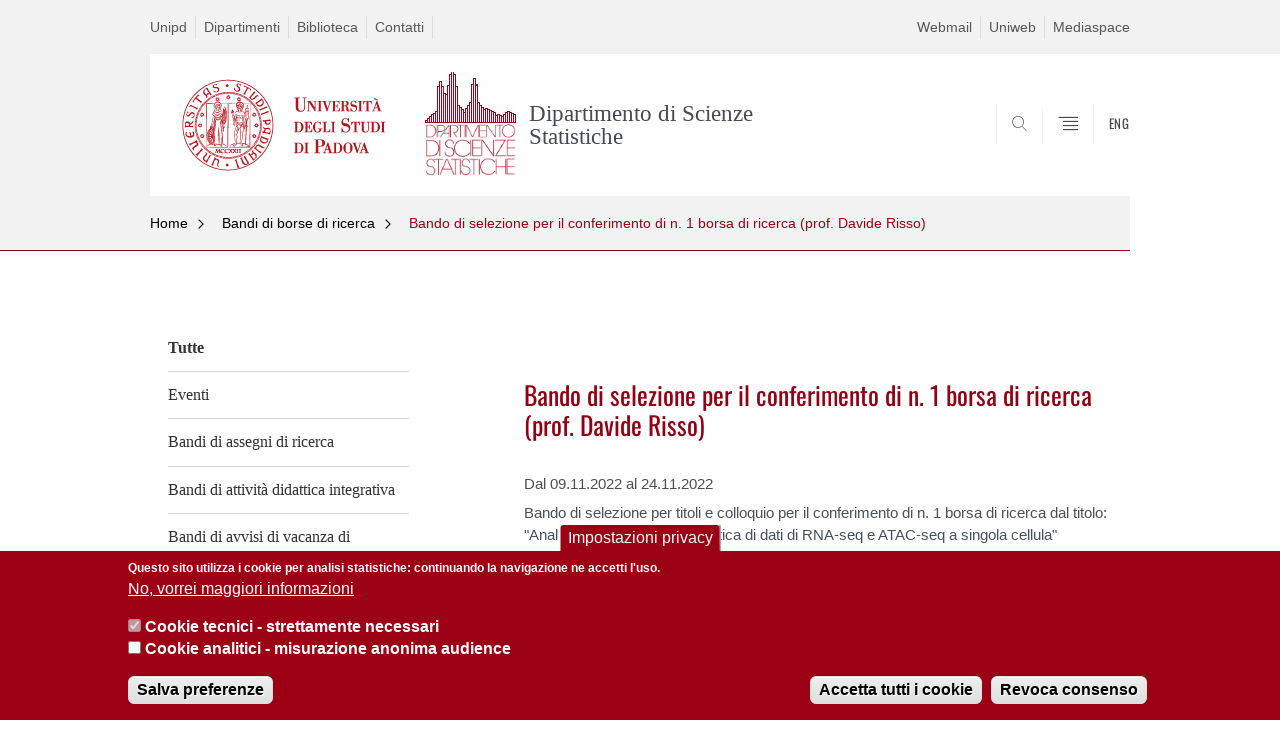

--- FILE ---
content_type: text/html; charset=utf-8
request_url: https://stat.unipd.it/bando-di-selezione-il-conferimento-di-n-1-borsa-di-ricerca-prof-davide-risso
body_size: 9396
content:


                                                                                                      <!DOCTYPE html PUBLIC "-//W3C//DTD XHTML+ARIA 1.0//EN" "http://www.w3.org/MarkUp/DTD/xhtml-aria-1.dtd">
<!--[if IE 7 ]>    <html xmlns="http://www.w3.org/1999/xhtml" class="nojs" lang="it" > <![endif]-->
<!--[if IE 8 ]>    <html xmlns="http://www.w3.org/1999/xhtml" class="nojs" lang="it" > <![endif]-->
<!--[if (gte IE 9)|!(IE)]><!-->
<html xmlns="http://www.w3.org/1999/xhtml" xml:lang="it" lang="it" >
<!--<![endif]-->

  <head>
    <meta http-equiv="content-type" content="text/html; charset=UTF-8" />
        <meta name="backend" content="178" />
  <title>Bando di selezione per il conferimento di n. 1 borsa di ricerca (prof. Davide Risso) | Dipartimento di Scienze Statistiche | Università di Padova</title>

 <meta name="description" content="UniPD" />
 <meta name="author" content="Università di Padova" />
 <meta content="width=device-width, initial-scale=1.0" name="viewport" />
 <meta name="format-detection" content="telephone=no" />
<style type="text/css" media="all">
@import url("https://stat.unipd.it/modules/system/system.base.css?t8v3zm");
@import url("https://stat.unipd.it/modules/system/system.menus.css?t8v3zm");
@import url("https://stat.unipd.it/modules/system/system.messages.css?t8v3zm");
@import url("https://stat.unipd.it/modules/system/system.theme.css?t8v3zm");
</style>
<style type="text/css" media="all">
@import url("https://stat.unipd.it/modules/aggregator/aggregator.css?t8v3zm");
@import url("https://stat.unipd.it/sites/all/modules/contrib/date/date_api/date.css?t8v3zm");
@import url("https://stat.unipd.it/sites/all/modules/contrib/date/date_popup/themes/datepicker.1.7.css?t8v3zm");
@import url("https://stat.unipd.it/modules/field/theme/field.css?t8v3zm");
@import url("https://stat.unipd.it/modules/node/node.css?t8v3zm");
@import url("https://stat.unipd.it/modules/poll/poll.css?t8v3zm");
@import url("https://stat.unipd.it/modules/search/search.css?t8v3zm");
@import url("https://stat.unipd.it/modules/user/user.css?t8v3zm");
@import url("https://stat.unipd.it/sites/all/modules/contrib/views/css/views.css?t8v3zm");
</style>
<style type="text/css" media="all">
@import url("https://stat.unipd.it/sites/all/modules/contrib/ctools/css/ctools.css?t8v3zm");
@import url("https://stat.unipd.it/sites/all/modules/contrib/panels/css/panels.css?t8v3zm");
@import url("https://stat.unipd.it/sites/all/modules/contrib/shib_auth/shib_auth.css?t8v3zm");
@import url("https://stat.unipd.it/sites/all/modules/custom/unipd_panels/plugins/layouts/homepage/fogliaSemplice.css?t8v3zm");
@import url("https://stat.unipd.it/sites/all/modules/contrib/eu_cookie_compliance/css/eu_cookie_compliance.css?t8v3zm");
@import url("https://stat.unipd.it/sites/stat.unipd.it/files/ctools/css/187bb0d817bbd14f35d2870471294958.css?t8v3zm");
</style>
<style type="text/css" media="all">
@import url("https://stat.unipd.it/sites/all/themes/unipd_2017/css/style_prototipo.css?t8v3zm");
@import url("https://stat.unipd.it/sites/all/themes/unipd/SpryAssets/SpryValidationCheckbox.css?t8v3zm");
@import url("https://stat.unipd.it/sites/all/themes/unipd/SpryAssets/SpryValidationTextField.css?t8v3zm");
@import url("https://stat.unipd.it/sites/all/themes/unipd_2017/css/style.css?t8v3zm");
</style>
    <!-- carousel -->
    <link rel="stylesheet" href="/sites/all/themes/unipd_2017/css/slick.css"/>
    <!-- Add the new slick-theme.css if you want the default styling -->
    <link rel="stylesheet" href="/sites/all/themes/unipd_2017/css/slick-theme.css"/>

    <!--link href="https://fonts.googleapis.com/css?family=Oswald" rel="stylesheet" /-->
	<link rel="stylesheet" href="/sites/all/themes/unipd_2017/fonts/oswald.css" type="text/css" charset="utf-8" />

<meta http-equiv="Content-Type" content="text/html; charset=utf-8" />
<meta name="Generator" content="Drupal 7 (http://drupal.org)" />
<link rel="shortcut icon" href="https://stat.unipd.it/sites/all/themes/unipd_2017/favicon.ico" type="image/vnd.microsoft.icon" />

    <script type="text/javascript" src="/sites/all/themes/unipd_2017/js/jquery-1.7.1.min.js"></script>
    <script type="text/javascript" src="https://stat.unipd.it/sites/all/modules/contrib/jquery_update/replace/jquery/1.7/jquery.min.js?v=1.7.2"></script>
<script type="text/javascript" src="https://stat.unipd.it/misc/jquery-extend-3.4.0.js?v=1.7.2"></script>
<script type="text/javascript" src="https://stat.unipd.it/misc/jquery-html-prefilter-3.5.0-backport.js?v=1.7.2"></script>
<script type="text/javascript" src="https://stat.unipd.it/misc/jquery.once.js?v=1.2"></script>
<script type="text/javascript" src="https://stat.unipd.it/misc/drupal.js?t8v3zm"></script>
<script type="text/javascript" src="https://stat.unipd.it/sites/all/modules/contrib/eu_cookie_compliance/js/jquery.cookie-1.4.1.min.js?v=1.4.1"></script>
<script type="text/javascript" src="https://stat.unipd.it/sites/all/modules/contrib/custom_search/js/custom_search.js?t8v3zm"></script>
<script type="text/javascript" src="https://stat.unipd.it/sites/stat.unipd.it/modules/contrib/google_analytics/googleanalytics.js?t8v3zm"></script>
<script type="text/javascript" src="https://www.googletagmanager.com/gtag/js?id=G-5MMJ7CE2NS"></script>
<script type="text/javascript">
<!--//--><![CDATA[//><!--
window.dataLayer = window.dataLayer || [];function gtag(){dataLayer.push(arguments)};gtag("js", new Date());gtag("config", "G-5MMJ7CE2NS", {"groups":"default"});
//--><!]]>
</script>
<script type="text/javascript">
<!--//--><![CDATA[//><!--
jQuery.extend(Drupal.settings, {"basePath":"\/","pathPrefix":"","ajaxPageState":{"theme":"unipd_2017","theme_token":"5XyQPHu4sgGY9x2i4KxMSo8_emq1ljFWplA7vdWafb4","css":{"modules\/system\/system.base.css":1,"modules\/system\/system.menus.css":1,"modules\/system\/system.messages.css":1,"modules\/system\/system.theme.css":1,"modules\/aggregator\/aggregator.css":1,"sites\/all\/modules\/contrib\/date\/date_api\/date.css":1,"sites\/all\/modules\/contrib\/date\/date_popup\/themes\/datepicker.1.7.css":1,"modules\/field\/theme\/field.css":1,"modules\/node\/node.css":1,"modules\/poll\/poll.css":1,"modules\/search\/search.css":1,"modules\/user\/user.css":1,"sites\/all\/modules\/contrib\/views\/css\/views.css":1,"sites\/all\/modules\/contrib\/ctools\/css\/ctools.css":1,"sites\/all\/modules\/contrib\/panels\/css\/panels.css":1,"sites\/all\/modules\/contrib\/shib_auth\/shib_auth.css":1,"sites\/all\/modules\/custom\/unipd_panels\/plugins\/layouts\/homepage\/fogliaSemplice.css":1,"sites\/all\/modules\/contrib\/eu_cookie_compliance\/css\/eu_cookie_compliance.css":1,"public:\/\/ctools\/css\/187bb0d817bbd14f35d2870471294958.css":1,"sites\/all\/themes\/unipd_2017\/css\/headerfooter.css":1,"sites\/all\/themes\/unipd_2017\/css\/cuprum.css":1,"sites\/all\/themes\/unipd_2017\/css\/calendar.css":1,"sites\/all\/themes\/unipd_2017\/css\/style_prototipo.css":1,"sites\/all\/themes\/unipd\/SpryAssets\/SpryValidationCheckbox.css":1,"sites\/all\/themes\/unipd\/SpryAssets\/SpryValidationTextField.css":1,"sites\/all\/themes\/unipd_2017\/css\/style.css":1,"sites\/all\/themes\/unipd_2017\/css\/tabs.css":1,"sites\/all\/themes\/unipd_2017\/css\/handheld.css":1},"js":{"sites\/all\/modules\/contrib\/jquery_update\/replace\/jquery\/1.7\/jquery.min.js":1,"misc\/jquery-extend-3.4.0.js":1,"misc\/jquery-html-prefilter-3.5.0-backport.js":1,"misc\/jquery.once.js":1,"misc\/drupal.js":1,"sites\/all\/modules\/contrib\/eu_cookie_compliance\/js\/jquery.cookie-1.4.1.min.js":1,"sites\/all\/modules\/contrib\/custom_search\/js\/custom_search.js":1,"sites\/stat.unipd.it\/modules\/contrib\/google_analytics\/googleanalytics.js":1,"https:\/\/www.googletagmanager.com\/gtag\/js?id=G-5MMJ7CE2NS":1,"0":1,"1":1,"2":1,"sites\/all\/modules\/contrib\/eu_cookie_compliance\/js\/eu_cookie_compliance.js":1,"3":1}},"custom_search":{"form_target":"_self","solr":1},"eu_cookie_compliance":{"cookie_policy_version":"1.0.0","popup_enabled":1,"popup_agreed_enabled":0,"popup_hide_agreed":0,"popup_clicking_confirmation":false,"popup_scrolling_confirmation":false,"popup_html_info":"\u003Cbutton type=\u0022button\u0022 class=\u0022eu-cookie-withdraw-tab\u0022\u003EImpostazioni privacy\u003C\/button\u003E\n\u003Cdiv class=\u0022eu-cookie-compliance-banner eu-cookie-compliance-banner-info eu-cookie-compliance-banner--categories\u0022\u003E\n  \u003Cdiv class=\u0022popup-content info\u0022\u003E\n    \u003Cdiv id=\u0022popup-text\u0022\u003E\n      \u003Cp\u003EQuesto sito utilizza i cookie per analisi statistiche: continuando la navigazione ne accetti l\u0027uso.\u003C\/p\u003E              \u003Cbutton type=\u0022button\u0022 class=\u0022find-more-button eu-cookie-compliance-more-button\u0022\u003ENo, vorrei maggiori informazioni\u003C\/button\u003E\n          \u003C\/div\u003E\n          \u003Cdiv id=\u0022eu-cookie-compliance-categories\u0022 class=\u0022eu-cookie-compliance-categories\u0022\u003E\n                  \u003Cdiv class=\u0022eu-cookie-compliance-category\u0022\u003E\n            \u003Cdiv\u003E\n              \u003Cinput type=\u0022checkbox\u0022 name=\u0022cookie-categories\u0022 id=\u0022cookie-category-cookie-tecnici-strettamente-necessari\u0022\n                     value=\u0022cookie_tecnici_strettamente_necessari\u0022\n                     checked                     disabled \u003E\n              \u003Clabel for=\u0022cookie-category-cookie-tecnici-strettamente-necessari\u0022\u003ECookie tecnici - strettamente necessari\u003C\/label\u003E\n            \u003C\/div\u003E\n                      \u003Cdiv class=\u0022eu-cookie-compliance-category-description\u0022\u003E\u003C\/div\u003E\n                  \u003C\/div\u003E\n                  \u003Cdiv class=\u0022eu-cookie-compliance-category\u0022\u003E\n            \u003Cdiv\u003E\n              \u003Cinput type=\u0022checkbox\u0022 name=\u0022cookie-categories\u0022 id=\u0022cookie-category-analytics\u0022\n                     value=\u0022analytics\u0022\n                                           \u003E\n              \u003Clabel for=\u0022cookie-category-analytics\u0022\u003ECookie analitici - misurazione anonima audience\u003C\/label\u003E\n            \u003C\/div\u003E\n                      \u003Cdiv class=\u0022eu-cookie-compliance-category-description\u0022\u003E\u003C\/div\u003E\n                  \u003C\/div\u003E\n                          \u003Cdiv class=\u0022eu-cookie-compliance-categories-buttons\u0022\u003E\n            \u003Cbutton type=\u0022button\u0022\n                    class=\u0022eu-cookie-compliance-save-preferences-button\u0022\u003ESalva preferenze\u003C\/button\u003E\n          \u003C\/div\u003E\n              \u003C\/div\u003E\n    \n    \u003Cdiv id=\u0022popup-buttons\u0022 class=\u0022eu-cookie-compliance-has-categories\u0022\u003E\n      \u003Cbutton type=\u0022button\u0022 class=\u0022agree-button eu-cookie-compliance-default-button\u0022\u003EAccetta tutti i cookie\u003C\/button\u003E\n              \u003Cbutton type=\u0022button\u0022 class=\u0022eu-cookie-withdraw-button eu-cookie-compliance-hidden\u0022 \u003ERevoca consenso\u003C\/button\u003E\n          \u003C\/div\u003E\n  \u003C\/div\u003E\n\u003C\/div\u003E","use_mobile_message":false,"mobile_popup_html_info":"  \u003Cbutton type=\u0022button\u0022 class=\u0022eu-cookie-withdraw-tab\u0022\u003EImpostazioni privacy\u003C\/button\u003E\n\u003Cdiv class=\u0022eu-cookie-compliance-banner eu-cookie-compliance-banner-info eu-cookie-compliance-banner--categories\u0022\u003E\n  \u003Cdiv class=\u0022popup-content info\u0022\u003E\n    \u003Cdiv id=\u0022popup-text\u0022\u003E\n                    \u003Cbutton type=\u0022button\u0022 class=\u0022find-more-button eu-cookie-compliance-more-button\u0022\u003ENo, vorrei maggiori informazioni\u003C\/button\u003E\n          \u003C\/div\u003E\n          \u003Cdiv id=\u0022eu-cookie-compliance-categories\u0022 class=\u0022eu-cookie-compliance-categories\u0022\u003E\n                  \u003Cdiv class=\u0022eu-cookie-compliance-category\u0022\u003E\n            \u003Cdiv\u003E\n              \u003Cinput type=\u0022checkbox\u0022 name=\u0022cookie-categories\u0022 id=\u0022cookie-category-cookie-tecnici-strettamente-necessari\u0022\n                     value=\u0022cookie_tecnici_strettamente_necessari\u0022\n                     checked                     disabled \u003E\n              \u003Clabel for=\u0022cookie-category-cookie-tecnici-strettamente-necessari\u0022\u003ECookie tecnici - strettamente necessari\u003C\/label\u003E\n            \u003C\/div\u003E\n                      \u003Cdiv class=\u0022eu-cookie-compliance-category-description\u0022\u003E\u003C\/div\u003E\n                  \u003C\/div\u003E\n                  \u003Cdiv class=\u0022eu-cookie-compliance-category\u0022\u003E\n            \u003Cdiv\u003E\n              \u003Cinput type=\u0022checkbox\u0022 name=\u0022cookie-categories\u0022 id=\u0022cookie-category-analytics\u0022\n                     value=\u0022analytics\u0022\n                                           \u003E\n              \u003Clabel for=\u0022cookie-category-analytics\u0022\u003ECookie analitici - misurazione anonima audience\u003C\/label\u003E\n            \u003C\/div\u003E\n                      \u003Cdiv class=\u0022eu-cookie-compliance-category-description\u0022\u003E\u003C\/div\u003E\n                  \u003C\/div\u003E\n                          \u003Cdiv class=\u0022eu-cookie-compliance-categories-buttons\u0022\u003E\n            \u003Cbutton type=\u0022button\u0022\n                    class=\u0022eu-cookie-compliance-save-preferences-button\u0022\u003ESalva preferenze\u003C\/button\u003E\n          \u003C\/div\u003E\n              \u003C\/div\u003E\n    \n    \u003Cdiv id=\u0022popup-buttons\u0022 class=\u0022eu-cookie-compliance-has-categories\u0022\u003E\n      \u003Cbutton type=\u0022button\u0022 class=\u0022agree-button eu-cookie-compliance-default-button\u0022\u003EAccetta tutti i cookie\u003C\/button\u003E\n              \u003Cbutton type=\u0022button\u0022 class=\u0022eu-cookie-withdraw-button eu-cookie-compliance-hidden\u0022 \u003ERevoca consenso\u003C\/button\u003E\n          \u003C\/div\u003E\n  \u003C\/div\u003E\n\u003C\/div\u003E\n","mobile_breakpoint":"768","popup_html_agreed":"\u003Cdiv\u003E\n  \u003Cdiv class=\u0022popup-content agreed\u0022\u003E\n    \u003Cdiv id=\u0022popup-text\u0022\u003E\n      \u003Cp\u003E\u003Cstrong\u003EGrazie.\u003C\/strong\u003E\u003C\/p\u003E    \u003C\/div\u003E\n    \u003Cdiv id=\u0022popup-buttons\u0022\u003E\n      \u003Cbutton type=\u0022button\u0022 class=\u0022hide-popup-button eu-cookie-compliance-hide-button\u0022\u003ENascondi\u003C\/button\u003E\n              \u003Cbutton type=\u0022button\u0022 class=\u0022find-more-button eu-cookie-compliance-more-button-thank-you\u0022 \u003EMaggiori informazioni\u003C\/button\u003E\n          \u003C\/div\u003E\n  \u003C\/div\u003E\n\u003C\/div\u003E","popup_use_bare_css":false,"popup_height":"auto","popup_width":"100%","popup_delay":1000,"popup_link":"\/privacy","popup_link_new_window":1,"popup_position":null,"fixed_top_position":false,"popup_language":"it","store_consent":true,"better_support_for_screen_readers":0,"reload_page":0,"domain":"","domain_all_sites":0,"popup_eu_only_js":0,"cookie_lifetime":"100","cookie_session":false,"disagree_do_not_show_popup":0,"method":"categories","allowed_cookies":"","withdraw_markup":"\u003Cbutton type=\u0022button\u0022 class=\u0022eu-cookie-withdraw-tab\u0022\u003EImpostazioni privacy\u003C\/button\u003E\n\u003Cdiv class=\u0022eu-cookie-withdraw-banner\u0022\u003E\n  \u003Cdiv class=\u0022popup-content info\u0022\u003E\n    \u003Cdiv id=\u0022popup-text\u0022\u003E\n      \u003Cp\u003EWe use cookies on this site to enhance your user experienceYou have given your consent for us to set cookies.\u003C\/p\u003E\n    \u003C\/div\u003E\n    \u003Cdiv id=\u0022popup-buttons\u0022\u003E\n      \u003Cbutton type=\u0022button\u0022 class=\u0022eu-cookie-withdraw-button\u0022\u003ERevoca consenso\u003C\/button\u003E\n    \u003C\/div\u003E\n  \u003C\/div\u003E\n\u003C\/div\u003E\n","withdraw_enabled":1,"withdraw_button_on_info_popup":1,"cookie_categories":["cookie_tecnici_strettamente_necessari","analytics"],"cookie_categories_details":{"cookie_tecnici_strettamente_necessari":{"weight":0,"machine_name":"cookie_tecnici_strettamente_necessari","label":"Cookie tecnici - strettamente necessari","description":"","checkbox_default_state":"required"},"analytics":{"weight":0,"machine_name":"analytics","label":"Cookie analitici - misurazione anonima audience","description":"","checkbox_default_state":"unchecked"}},"enable_save_preferences_button":1,"cookie_name":"","cookie_value_disagreed":"0","cookie_value_agreed_show_thank_you":"1","cookie_value_agreed":"2","containing_element":"body","automatic_cookies_removal":1},"googleanalytics":{"account":["G-5MMJ7CE2NS"],"trackOutbound":1,"trackMailto":1}});
//--><!]]>
</script>

<!--    <script type="text/javascript" src="/sites/all/themes/unipd_2017/js/jquery-3.1.1.min.js"></script> -->
<!--    <script type="text/javascript" src="/sites/all/themes/unipd_2017/js/jquery-migrate-3.0.0.min.js"></script> -->

  <script src="/sites/all/themes/unipd_2017/js/libs/jquery-ui.min.js" type="text/javascript"></script>
  <script src="/sites/all/themes/unipd_2017/js/jquery.asmselect.js" type="text/javascript"></script>
  <link href="/sites/all/themes/unipd_2017/css/jquery.asmselect.css" type="text/css"/>


  </head>


<body class="nojs">

      <div id="skip-link"><p><a class="visuallyhidden"  href="#main">Vai al contenuto</a></p></div>
  
    <!-- header -->
    <div id="header" class="row">

      <!-- utils -->
      <div id="header__utils" class="container mh">
        <div class="col-mobile-6c col-desktop-6c" role="navigation" title="Menu di servizio">
          <ul id="header__utils__communication" class="header__utils__menu">
            <li><a tabindex="" href="http://www.unipd.it" title="Unipd">Unipd</a></li><li><a tabindex="" href="http://www.unipd.it/dipartimenti" title="Dipartimenti">Dipartimenti</a></li><li><a tabindex="" href="http://biblio.unipd.it/biblioteche/statistica" title="Biblioteca">Biblioteca</a></li><li><a tabindex="" href="http://www.unipd.it/rubrica" title="Contatti">Contatti</a></li>          </ul>
        </div>
        <div class="col-mobile-6c col-desktop-6c" role="navigation" title="Menu utilità">
          <ul id="header__utils__services" class="header__utils__menu" >
            <li><a tabindex="" href="https://webmail.stat.unipd.it" title="Webmail" >Webmail</a></li><li><a tabindex="" href="https://uniweb.unipd.it/" title="Uniweb" >Uniweb</a></li><li><a tabindex="" href="https://mediaspace.unipd.it/category/Dipartimenti%3EN+-+Z%3EScienze+statistiche/87139901" title="Mediaspace" >Mediaspace</a></li>          </ul>
        </div>
      </div>



      <!-- main red header -->
      <div id="header__container" class="bg-white-right">
        <div id="header__main__content" class="container" role="navigation" title="Header">
          <!-- logo -->
          <img src="/sites/all/themes/unipd_2017/logo-print.png" alt="" id="logo-print"/>
          <h1 id="home-link-container" role="menu" title="Vai alla homepage">
            <a id="home-link" href="/" >
              <img src="/sites/all/themes/unipd_2017/logo-dip.png" alt="Università degli Studi di Padova" />
            </a>
          </h1>

                    <div class="dip-logo">
          <a href="/" >
            <img src="https://www.stat.unipd.it/sites/stat.unipd.it/files/logo_0.png" alt="" />
    		  	<h1 class="desc-dip-logo">Dipartimento di Scienze Statistiche</h1>
          </a>
		  </div>
		  


          <!-- links and megamenu toggle -->
          <ul id="header__main__navigator" role="menu" title="Scegli il tuo profilo">
            <li class="nav-item" id="header__main__navigator__categories" >
              <a class="nav-link toggle" id="header__main__navigator__categories-toggle" ><span class="icon-user mh"></span><span class="label">SCEGLI IL <br class="dh" /> TUO PROFILO</span></a>
              <div id="header__main__navigator__categories-container" class="dropdown__menu" >

                
              </div>
            </li>
            <li class="nav-item" id="header__main__navigator__search" >
              <a class="nav-link" id="header__main__navigator__search-toggle" href="#" ><span class="icon-search"></span><span class="label hidden">SEARCH</span></a>
              <div id="header__main__navigator__search-container" class="dropdown__menu">
	              <form action="https://stat.unipd.it/unipd-search-redirect" method="post" role="search" id="ricerca">
				      <fieldset>
				      <!--legend>Ricerca</legend-->

					  <input type="radio" aria-labelledby="lblhead1_label" tabindex="-1" name="radio" value="site" id="inphead1"  /><label id="lblhead1_label" for="inphead1"><span></span>@Unipd</label>
					  <input type="radio" aria-labelledby="lblhead2_label" tabindex="-1" name="radio" value="persone" id="inphead2" /><label id="lblhead2_label" for="inphead2"><span></span>Persone</label>
					  <input type="radio" aria-labelledby="lblhead3_label" tabindex="-1" name="radio" value="strutture" id="inphead3" /><label id="lblhead3_label" for="inphead3"><span></span>Strutture</label>

				      <label id="lblhead4_label" for="inphead4" class="out-of-layout">Cerca</label>

				      <input type="text" maxlength="50" aria-labelledby="lblhead4_label" id="inphead4" name="search_block_form"   />
				      <button type="submit"  >SEARCH</button>
				      </fieldset>

				  </form>

              </div>
            </li>
            <li class="nav-item" id="header__main__navigator__megamenu-toggle" role="menu" title="Menu">
              <a class="nav-link" href="#"><span class="icon-menu"  ></span><span class="label hidden" >Menu</span></a>
            </li>
				            <li class="nav-item" id="header__main__navigator__language" role="menu" title="Go to the english site">
									<a class="nav-link" href="/en" hreflang="en"   ><span class="label">ENG</span></a>
								</li>
			          </ul>
        </div>
      </div>

      <!-- megamenu -->
      <div id="header__megamenu__container">
        <div class="container dtr"><a href="#" id="header__megamenu__toggle" ><span>CLOSE</span></a></div>
        <ul id="header__megamenu__main-list" class="container" role="menu" title="Menu principale">
	        <li class="submenu" id="menudipartimento"><h2  class="submenu__title"><a  href="#">Dipartimento</a></h2><ul class="submenu__list"><li>
					<a href="#menucorsi"  class="skiplink" >
						Salta al menu corsi
					</a>
				</li><li><a href="https://stat.unipd.it/dipartimento/mission" >Vision e Mission</a></li><li><a href="https://stat.unipd.it/dipartimento/persone" >Persone</a></li><li><a href="https://stat.unipd.it/dipartimento/direttore-e-organi-collegiali" >Direttore, Organi Collegiali, Commissioni e Incarichi</a></li><li><a href="https://stat.unipd.it/dipartimento/una-storia-di-eccellenza-e-innovazione" >Storia</a></li><li><a href="https://stat.unipd.it/dipartimento/servizi-di-struttura" >Servizi di struttura</a></li><li><a href="https://stat.unipd.it/dipartimento/servizi-informatici" >Servizi informatici</a></li><li><a href="https://stat.unipd.it/dipartimento/assicurazione-qualita" >Assicurazione della Qualità del Dipartimento</a></li><li><a href="https://stat.unipd.it/dipartimento/pianificazione-strategica" >Pianificazione Strategica</a></li><li><a href="https://stat.unipd.it/dipartimento/regolamento" >Regolamenti</a></li><li><a href="https://stat.unipd.it/dipartimento/accessibilita-studi-e-aule" >Accessibilità a studi e aule</a></li><li><a href="https://stat.unipd.it/dipartimento/sicurezza" >Sicurezza</a></li></ul></li><li class="submenu" id="menucorsi"><h2  class="submenu__title"><a  href="#">Corsi</a></h2><ul class="submenu__list"><li>
					<a href="#menuricerca"  class="skiplink" >
						Salta al menu ricerca
					</a>
				</li><li><a href="https://stat.unipd.it/corsi/statistica-economia-e-impresa-sei" >Laurea Triennale Statistica per l'Economia e l'Impresa (SEI)</a></li><li><a href="https://stat.unipd.it/corsi/statistica-tecnologie-scienze-sts" >Laurea Triennale Statistica per le Tecnologie e le Scienze (STS)</a></li><li><a href="https://stat.unipd.it/corsi/laurea-magistrale-scienze-statistiche" >Laurea Magistrale in Scienze Statistiche</a></li><li><a href="https://www.scienze.unipd.it/corsi-singoli/" >Corsi singoli</a></li><li><a href="https://stat.unipd.it/corsi/didattica-innovativa" >Didattica innovativa</a></li><li><a href="https://stat.unipd.it/corsi/accreditamento-e-autovalutazione" >Accreditamento e Autovalutazione</a></li><li><a href="https://www.scienze.unipd.it/regolamenti-didattici/" >Regolamenti didattici</a></li></ul></li><li class="submenu" id="menuricerca"><h2  class="submenu__title"><a  href="#">Ricerca</a></h2><ul class="submenu__list"><li>
					<a href="#menustudentiiscritti"  class="skiplink" >
						Salta al menu studentiiscritti
					</a>
				</li><li><a href="https://www.stat.unipd.it/en/research/areas-expertise" >Ambiti di competenza</a></li><li><a href="https://stat.unipd.it/ricerca/research-projects" >Progetti di ricerca</a></li><li><a href="https://stat.unipd.it/ricerca/dottorato-di-ricerca" >Dottorato</a></li><li><a href="https://stat.unipd.it/ricerca/open-data" >Open Data</a></li><li><a href="https://www.stat.unipd.it/en/research/work-our-department" >Lavora con noi</a></li><li><a href="https://www.stat.unipd.it/en/research/international-research-funding" >Finanziamenti Internazionali per la Ricerca</a></li><li><a href="https://stat.unipd.it/ricerca/academic-year-20252026" >Seminari</a></li></ul></li><li class="submenu" id="menustudentiiscritti"><h2  class="submenu__title"><a  href="#">Studenti iscritti</a></h2><ul class="submenu__list"><li>
					<a href="#menufuturistudenti"  class="skiplink" >
						Salta al menu futuristudenti
					</a>
				</li><li><a href="https://stat.unipd.it/studenti-iscritti/segreteria-didattica" >Segreteria didattica</a></li><li><a href="https://stat.unipd.it/studenti-iscritti/bollettino" >Bollettino</a></li><li><a href="https://stat.unipd.it/studenti-iscritti/calendario-didattico-e-orario-delle-lezioni" >Calendario didattico e orario delle lezioni</a></li><li><a href="https://stat.unipd.it/studenti-iscritti/programmi-appunti-insegnamenti" >Programmi e appunti degli insegnamenti</a></li><li><a href="https://stat.unipd.it/studenti-iscritti/calendario-appelli-desame" >Calendario appelli d'esame</a></li><li><a href="https://stat.unipd.it/studenti-iscritti/piani-di-studio" >Piani di studio</a></li><li><a href="https://stat.unipd.it/corsi/tirocinio-formativo-lm" >Tirocinio Formativo LM</a></li><li><a href="https://stat.unipd.it/studenti-iscritti/laurearsi" >Laurearsi</a></li><li><a href="https://stat.unipd.it/studenti-iscritti/riconoscimento-ecdl-e-lingua-inglese" >Lingua Inglese per LT</a></li><li><a href="https://stat.unipd.it/studenti-iscritti/50english" >Lingua Inglese per LM</a></li><li><a href="https://stat.unipd.it/studenti-iscritti/commissioni" >Commissioni</a></li><li><a href="https://stat.unipd.it/studenti-iscritti/inclusione-e-disabilita" >Inclusione e disabilità</a></li><li><a href="https://stat.unipd.it/studenti-iscritti/rappresentanze-studentesche" >Rappresentanze studentesche</a></li><li><a href="https://stat.unipd.it/studenti-iscritti/stage" >Stage</a></li><li><a href="https://stat.unipd.it/studenti-iscritti/tutor" >Tutorato e OFA</a></li><li><a href="https://stat.unipd.it/futuri-studenti/futuri-studenti/premi-di-studio" >Premi di studio</a></li><li><a href="https://stat.unipd.it/studenti-iscritti/sas-academic-specialization-ADALSS" >SAS Academic Specialization in Advanced Data Analysis for Life and Social Science</a></li></ul></li><li class="submenu" id="menufuturistudenti"><h2  class="submenu__title"><a  href="#">Futuri studenti</a></h2><ul class="submenu__list"><li>
					<a href="#menustatisticapertutti"  class="skiplink" >
						Salta al menu statisticapertutti
					</a>
				</li><li><a href="https://stat.unipd.it/futuri-studenti/futuri-studenti" >Futuri studenti</a></li></ul></li><li class="submenu" id="menustatisticapertutti"><h2  class="submenu__title"><a  href="#">Statistica per tutti</a></h2><ul class="submenu__list"><li>
					<a href="#menustudiareallestero-erasmus"  class="skiplink" >
						Salta al menu studiareall'estero-erasmus+
					</a>
				</li><li><a href="https://stat.unipd.it/statistica-tutti/incontri-ed-eventi" >Incontri ed eventi</a></li><li><a href="https://venetonightpadova.it/video-pillole/?_sfm_nome_dipartimento=Dipartimento%20di%20Scienze%20statistiche" >Video divulgativi</a></li><li><a href="https://stat.unipd.it/statistica-tutti/focus-covid-19" >Focus Covid 19</a></li></ul></li><li class="submenu" id="menustudiareallestero-erasmus"><h2  class="submenu__title"><a  href="#">Studiare all'estero - Erasmus+</a></h2><ul class="submenu__list"><li>
					<a href="#menuvalorizzazionedellaconoscenza"  class="skiplink" >
						Salta al menu valorizzazionedellaconoscenza
					</a>
				</li><li><a href="https://stat.unipd.it/erasmus/erasmus" >Studiare all'estero - Erasmus+</a></li></ul></li><li class="submenu" id="menuvalorizzazionedellaconoscenza"><h2  class="submenu__title"><a  href="#">Valorizzazione della conoscenza</a></h2><ul class="submenu__list"><li>
					<a href="#menuinternational"  class="skiplink" >
						Salta al menu international
					</a>
				</li><li><a href="https://stat.unipd.it/valorizzazione-della-conoscenza/public-engagement" >Public engagement</a></li><li><a href="https://stat.unipd.it/valorizzazione-della-conoscenza/formazione-continua" >Formazione continua</a></li><li><a href="https://stat.unipd.it/valorizzazione-della-conoscenza/consulenza" >Consulenza</a></li><li><a href="https://stat.unipd.it/valorizzazione-della-conoscenza/public-engagement/pari-opportunita-e-parita-di-genere" >Pari opportunità e parità di genere</a></li><li><a href="https://stat.unipd.it/valorizzazione-della-conoscenza/public-engagement/sostenibilita" >Sostenibilità</a></li><li><a href="https://stat.unipd.it/valorizzazione-della-conoscenza/valorizzazione-del-patrimonio-artistico-storico-e-culturale" >Valorizzazione del patrimonio artistico, storico e culturale</a></li></ul></li>        </ul>
      </div>

    </div>

    <!-- main -->
<div id="main" class="row" >


	          <div class="tabs">
                    </div>
        
        
        
		



        

<div id="leftsidebar"><div class="panel-pane pane-menu-comunicazioni"  >
  
      
  
  <div class="pane-content">
    <div id="main" class="row">
      <!-- breadcrumb -->
      <div class="row bg-gray-left" id="main-breadcrumb">
        <div class="container">
			<ul class="main-breadcrumb__list">
				<li class="main-breadcrumb__list__item">
					<a class="main-breadcrumb__list__link" href="#" data-link="/">Home</a>
						<ul class="main-breadcrumb__sub-list parent">
							<li class="main-breadcrumb__sub-list__item main-breadcrumb__list__item parent">
							<a class="main-breadcrumb__sub-list__link main-breadcrumb__sub-list__link" href="/" >
							 Home
							</a>
							<a href="#" class="main-breadcrumb__list__link link_toggle main-breadcrumb__list__link_toggle" ><span>Apri menu</span></a>
							</li>
						</ul>	
				</li>	
						
					
				<li class="main-breadcrumb__list__item">
					<a class="main-breadcrumb__list__link" href="#" data-link="/news/termine/86">Bandi di borse di ricerca</a>
						<ul class="main-breadcrumb__sub-list parent">
							<li class="main-breadcrumb__sub-list__item main-breadcrumb__list__item parent">
							<a class="main-breadcrumb__sub-list__link main-breadcrumb__sub-list__link" href="/news/termine/86" >
							 Bandi di borse di ricerca							</a>
							<a href="#" class="main-breadcrumb__list__link link_toggle main-breadcrumb__list__link_toggle" ><span>Apri menu</span></a>
							</li>
						</ul>	
				</li>		
				
				<li class="main-breadcrumb__list__item"><span class="main-breadcrumb__list__text no_child"><a href="/news/termine/86" class="link-to-parent">Indietro</a><a class="menu-toggle" href="#">Bando di selezione per il conferimento di n. 1 borsa di ricerca (prof. Davide Risso)</a></span>	
				</li>
			</ul>
		</div>
</div>
 <div class="pixel-border bg-red-left">
	 <div class="container"></div>
 </div>       
</div>

  </div>

  
  </div>
<div class="panel-separator"></div><div class="panel-pane pane-views pane-view-spalla-termini-categoria"  >
  
      
  
  <div class="pane-content">
    
<span class="usertypestrip personale"></span>
<div id="skip-link-secondary"><p><a class="visuallyhidden" href="#centercolumn">Vai al contenuto</a></p></div>
<div class="sideblock personale container">
<ul class="leftmenu">


  <li><a href="https://stat.unipd.it/news" ><strong> Tutte</strong></a></li>
    <!--div class="view-content"-->
            <span class="field-content"><li class="dvd1 "><a href="https://stat.unipd.it/news/termine/1" >Eventi</a></li>

</span>      <span class="field-content"><li class="dvd1 "><a href="https://stat.unipd.it/news/termine/84" >Bandi di assegni di ricerca</a></li>

</span>      <span class="field-content"><li class="dvd1 "><a href="https://stat.unipd.it/news/termine/82" >Bandi di attività didattica integrativa</a></li>

</span>      <span class="field-content"><li class="dvd1 "><a href="https://stat.unipd.it/news/termine/80" >Bandi di avvisi di vacanza di insegnamento</a></li>

</span>      <span class="field-content"><li class="dvd1 "><a href="https://stat.unipd.it/news/termine/99" >Bandi contratti di ricerca</a></li>

</span>      <span class="field-content"><li class="dvd1 selected"><a href="https://stat.unipd.it/news/termine/86" >Bandi di borse di ricerca</a></li>

</span>      <span class="field-content"><li class="dvd1 "><a href="https://stat.unipd.it/news/termine/88" >Bandi incarichi di lavoro autonomo per attività di ricerca</a></li>

</span>      <span class="field-content"><li class="dvd1 "><a href="https://stat.unipd.it/news/termine/98" >Reclutamento personale docente</a></li>

</span>      <span class="field-content"><li class="dvd1 "><a href="https://stat.unipd.it/news/termine/92" >Bandi post lauream</a></li>

</span>      <span class="field-content"><li class="dvd1 "><a href="https://stat.unipd.it/news/termine/90" >Bandi visiting professor</a></li>

</span>      <span class="field-content"><li class="dvd1 "><a href="https://stat.unipd.it/news/termine/94" >Bandi visiting scientist</a></li>

</span>      <span class="field-content"><li class="dvd1 "><a href="https://stat.unipd.it/news/termine/2" >Bandi di concorso</a></li>

</span>      <span class="field-content"><li class="dvd1 "><a href="https://stat.unipd.it/news/termine/79" >Career Service</a></li>

</span>      <span class="field-content"><li class="dvd1 "><a href="https://stat.unipd.it/news/termine/5" >Comunicazioni</a></li>

</span>      <span class="field-content"><li class="dvd1 "><a href="https://stat.unipd.it/news/termine/76" >Conferenze didattiche</a></li>

</span>      <span class="field-content"><li class="dvd1 "><a href="https://stat.unipd.it/convegni-e-workshop" >Convegni/Workshop</a></li>

</span>      <span class="field-content"><li class="dvd1 "><a href="https://stat.unipd.it/news/termine/77" >Presentazioni aziendali</a></li>

</span>      <span class="field-content"><li class="dvd1 "><a href="https://stat.unipd.it/studiare/news/termine/4" >Studenti</a></li>

</span>      <span class="field-content"><li class="dvd1 "><a href="https://stat.unipd.it/news/termine/96" >Premi di studio</a></li>

</span>      <span class="field-content"><li class="dvd1 "><a href="https://stat.unipd.it/news/termine/74" >Seminari</a></li>

</span>      <span class="field-content"><li class="dvd1 "><a href="https://stat.unipd.it/news/termine/78" >PhD Students Seminars</a></li>

</span>    <!--/div-->
  
  <li><a class="link-tutti" href="https://stat.unipd.it/news/archivio" ><strong> Vai all'archivio</strong></a></li>

</ul>
</div>
  </div>

  
  </div>
</div>
<div id="centercolumn"><div class="panel-pane pane-views-panes pane-view-lista-news-2017-panel-pane-3"  >
  
      
  
  <div class="pane-content">
    
          
      </div>

  
  </div>
<div class="panel-separator"></div><div class="panel-pane pane-views-panes pane-view-lista-news-archivio-2017-panel-pane-2"  >
  
      
  
  <div class="pane-content">
    
		
			


  


<div class="row">
	<div class="container container-aside">
		<div class="container-has-aside__text-container right content-container col-desktop-12c news-grid">


      			


						
<span class="usertypestrip personale"></span>
<div class="row">
	<div class="container container-aside">
		<div class="blockheader">

			<!--h2 class="section-title section-title-leaf right section-title-roman">News: </h2-->
		</div>
	</div>
</div>		
<!--div class="row">
	<div class="container container-aside">
		<div class="container-has-aside__text-container right content-container single "-->
	

<!-- Inizio news -->

<div class="row">
	<div class="container container-aside">
		<div class="container-has-aside__text-container right content-container news-grid">
		<!-- Inizio news -->
		<div class="big-block block-b news-block" role="article">
					<div class="padd">
																		<div class="category"></div>
						<h3>Bando di selezione per il conferimento di n. 1 borsa di ricerca (prof. Davide Risso)</h3>
						
						<p><span class="date"></span></p><p><span class="date">Dal 09.11.2022 al 24.11.2022</span></p><p>Bando di selezione per titoli e colloquio per il conferimento di n. 1 borsa di ricerca dal titolo: "Analisi statistica e bioinformatica di dati di RNA-seq e ATAC-seq a singola cellula"</p><p>Responsabile scientifico: prof. Davide Risso</p><p>Attività di ricerca prevista: analisi statistiche dei dati di snRNA-seq e snATAC-seq, inclusi la normalizzazione, la rimozione degli effetti di batch, l’identificazione delle popolazioni cellulari, l’identificazione dei geni marcatori, e l’identificazione dei profili di cromatina specifici per tipo cellulare, inclusa l’identificazione di promotori.</p><p>Durata della borsa: 6 mesi</p><p>Importo totale della borsa: Euro 9.000</p><p>Scadenza bando: 24 novembre 2022 ore 14:00</p><p>Data prevista per il colloquio: 25 novembre 2022 ore 14:00 su Zoom. Il link verrà inviato ai candidati via mail.</p><p>Esito selezione: vincitrice dott.ssa Zuin Elena</p><p style="padding-left: 30px;"><a href="/sites/stat.unipd.it/files/3-Bando%20borsa%20Risso%20WSU.pdf" target="_blank">Bando</a></p><p> </p><p style="padding-left: 30px;"><a href="/sites/stat.unipd.it/files/4-Fac-simile%20domanda%20partecipazione.pdf" target="_blank">Facsimile domanda</a></p><p style="padding-left: 30px;"> </p><p style="padding-left: 30px;"><a href="/sites/stat.unipd.it/files/7-Decreto%20Approvaz.%20Atti%20borsa%20WSU%20Risso.pdf" target="_blank">Decreto approvazione atti</a></p><div class="blocco-download"><ul class="download-container"></ul></div>		</div>
		
		</div>
		
		<!-- Fine news -->		
		</div>
	</div>
</div>		

 		</div>
	</div>	  
</div>  
      </div>

  
  </div>
</div>




		<div id="page-end"></div>
    </div>
    </div>

    <!-- footer -->
    <div id="footer" class="footer" >
      <!-- top area -->
      <div class="row" id="footer__contact">
        <div class="container">
          <div class="col-desktop-6c footer__section" role="navigation" title="Menu piè di pagina">
	
            <h2 class="footer__section__title">Dipartimento di Scienze Statistiche</h2>

            <ul class="footer__section__link-list col-mobile-6c col-desktop-6c"><li><!-- 1 closing: 6--><a  href="https://stat.unipd.it/user" title="Area riservata">Area riservata</a></li></ul>
          </div>
          <div class="col-desktop-6c footer__section" role="navigation" title="Contatti">
            <h2 class="footer__section__title">CONTATTI</h2>
            <div class="col-desktop-6c">
              <address class="footer__section__text">
               Via C. Battisti, 241 - 35121 Padova <br/>
                Telefono: +39 0498274110 <br/>
                Fax:  +39 0498274170               </address>
              <ul class="footer__section__link-list address">
                <li>Posta certificata: dipartimento.stat@pec.unipd.it</li>
                <li><a href="mailto:" >Email: dipstat@stat.unipd.it<br>&#160&#160&#160&#160&#160&#160&#160&#160&#160&#160&#160eventi.stat@unipd.it </a></li>
                <li><a href="webmaster@stat.unipd.it"  >Webmaster: webmaster@stat.unipd.it</a></li>
                <li><a href="segreteriadidattica@stat.unipd.it"   class="separate">Segreteria didattica: segreteriadidattica@stat.unipd.it</a></li>

              </ul>
            </div>
            <div class="col-desktop-6c">
              <div class="footer__section__images">
                <img src="/sites/all/themes/unipd_2017/img/logo-UNIPD-white.png" alt="" style="width: 179px;" />
                <a href="http://www.unipd.it/inclusione"><img src="/sites/all/themes/unipd_2017/img/inclusive-univ.png" alt="Università inclusiva"   style="width: 100px;" /></a>
                <a href="https://www.unipd.it/node/9048"><img src="/sites/all/themes/unipd_2017/img/HR_FOOTER_REV.png" alt="HR Excellence in research"   style="width: 100px;" /></a>
              </div>
            </div>
          </div>
        </div>
      </div>

      <!-- bottom area -->
      <div class="row" id="footer__legal">
        <div class="container">
          <div class="col-desktop-40p" id="footer__legal__data" role="contentinfo">
            <span>&copy; 2026 Università di Padova - Tutti i diritti riservati</span>
            <span>P.I. 00742430283 C.F. 80006480281</span>
          </div>
          <div class="col-desktop-60p" id="footer__legal__links" role="navigation" title="Link di servizio">

	      <ul></ul>            <!--ul>
              <li><a href="/node/9100">Informazioni sul sito</a></li>
              <li><a href="/node/12697">Accessibilità</a></li>
              <li><a href="/node/19824">Note legali</a></li>
            </ul>
            <ul>
              <li><a href="/node/9101">Privacy</a></li>
              <li><a href="node/18429">Atti di notifica</a></li>
              <li><a href="/node/17144">Elenco siti tematici</a></li>
            </ul-->


          </div>
        </div>
      </div>
    </div>

<script type="text/javascript">
<!--//--><![CDATA[//><!--
window.euCookieComplianceLoadScripts = function(category) {if (category === "analytics") {var scriptTag = document.createElement("script");scriptTag.src = "https:\/\/ssl.google-analytics.com\/ga.js";document.body.appendChild(scriptTag);}if (category === "analytics") {var scriptTag = document.createElement("script");scriptTag.src = "https:\/\/www.google-analytics.com\/analytics.js";document.body.appendChild(scriptTag);}}
//--><!]]>
</script>
<script type="text/javascript">
<!--//--><![CDATA[//><!--
window.eu_cookie_compliance_cookie_name = "";
//--><!]]>
</script>
<script type="text/javascript" defer="defer" src="https://stat.unipd.it/sites/all/modules/contrib/eu_cookie_compliance/js/eu_cookie_compliance.js?t8v3zm"></script>
    <script type="text/javascript" src="/sites/all/themes/unipd_2017/js/jquery-3.1.1.min.js"></script>
    <!-- carousel -->
    <script type="text/javascript" src="/sites/all/themes/unipd_2017/js/slick.js"></script>
    <script type="text/javascript" src="/sites/all/themes/unipd_2017/js/script_2019_05.js"></script>

<script type="text/javascript">
	$(document).ready(function() {

		$('.accordionlist h3').bind('click', function(evt) {
			evt.preventDefault();
			var h3 = $(this);
			h3.toggleClass('collapsed');
		});


		//$('#menuricerca').addClass( 'selected' );

	})
	</script>

</body>
</html>
